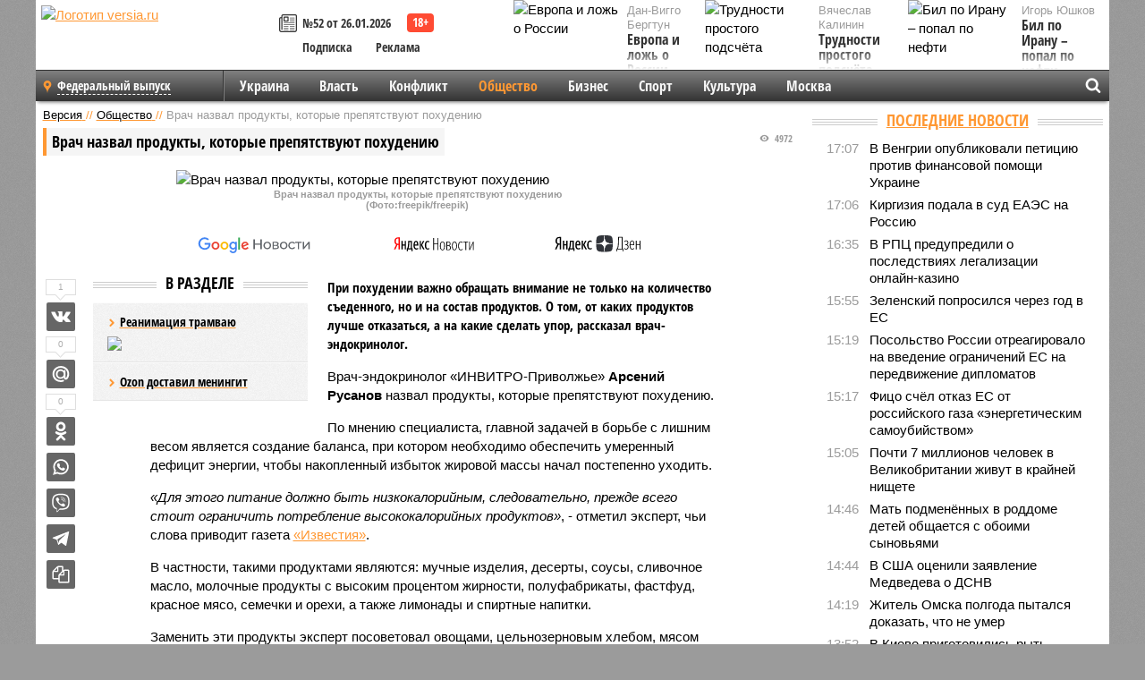

--- FILE ---
content_type: text/html; charset=UTF-8
request_url: https://versia.ru/vrach-nazval-produkty-kotorye-prepyatstvuyut-poxudeniyu
body_size: 15770
content:
<!doctype html>
<!-- POST реально за: 1.267 -->
<html class="no-js" lang="ru">
<head>

    <title>Врач назвал продукты, которые препятствуют похудению</title>

    

    <link rel="amphtml" href="https://versia.ru/amp/vrach-nazval-produkty-kotorye-prepyatstvuyut-poxudeniyu">
    <!-- META -->
    <meta charset="utf-8">
    <meta name="viewport" content="width=device-width, initial-scale=1">
    <meta name="msapplication-TileColor" content="#da532c">
    <meta name="msapplication-TileImage" content="https://versia.ru/i/v358/favicons/mstile-144x144.png">
    <meta name="theme-color" content="#666666">
    <!-- MANIFEST -->
    <link rel="manifest" href="/manifest.json">
    <!-- FONTS -->
    <link rel="preload" as="font" href="/i/v358/fonts/versia.woff" type="font/woff" crossorigin="crossorigin" class="head-custom-block" data-vdomignore="true" tabindex="0" />
    <link rel="preload" as="font" href="/i/v358/fonts/OpenSansCondensed-Light.woff2" type="font/woff2" crossorigin="crossorigin" class="head-custom-block" data-vdomignore="true" tabindex="0" />
    <link rel="preload" as="font" href="/i/v358/fonts/OpenSansCondensed-Bold.woff2" type="font/woff2" crossorigin="crossorigin" class="head-custom-block" data-vdomignore="true" tabindex="0" />
    <link rel="preload" as="font" href="/i/v358/fonts/OpenSansCondensed-LightItalic.woff2" type="font/woff2" crossorigin="crossorigin" class="head-custom-block" data-vdomignore="true" tabindex="0" />
    <!-- APPLE -->
    <meta name="apple-mobile-web-app-capable" content="yes">
    <meta name="apple-mobile-web-app-status-bar-style" content="black-translucent">
    <meta name="yandex-verification" content="fc1e3ca00dd4a5dc" />
    <meta property="fb:pages" content="280487745312215" />
    <!--[if IE]>
    <meta http-equiv="X-UA-Compatible" content="IE=edge,chrome=1">
    <![endif]-->

    <meta name="description" content="При похудении важно обращать внимание не только на количество съеденного, но и на состав продуктов. О том, от каких продуктов лучше отказаться, а на какие сделать упор, рассказал врач-эндокринолог.">
    <meta name="keywords" content="продукты, продуктов, которые, похудению, назвал, эндокринолог, четверть, тарелки, специалист, питания, посоветовал, также, эксперт, питание, Русанов, масло, только, препятствуют, количество, важно">

    <!-- OPENGRAF -->
    <meta property="og:description" content="При похудении важно обращать внимание не только на количество съеденного, но и на состав продуктов. О том, от каких продуктов лучше отказаться, а на какие сделать упор, рассказал врач-эндокринолог.">
    <meta property="og:url" content="https://versia.ru/vrach-nazval-produkty-kotorye-prepyatstvuyut-poxudeniyu">
    <meta property="og:site_name" content="versia.ru">
    <meta property="og:title" content="Врач назвал продукты, которые препятствуют похудению">
    <meta property="og:type" content="article">
    <meta property="og:locale" content="ru_RU">
    <!--
    <meta name="twitter:card" content="summary_large_image">
    <meta name="twitter:site" content="@VersiaRu">
    <meta name="twitter:title" content="Врач назвал продукты, которые препятствуют похудению">
    <meta name="twitter:description" content="При похудении важно обращать внимание не только на количество съеденного, но и на состав продуктов. О том, от каких продуктов лучше отказаться, а на какие сделать упор, рассказал врач-эндокринолог.">
    -->

    <!-- IMAGE -->
    <meta property="og:image" content="https://versia.ru/images/v/r/vrach-nazval-produkty-kotorye-prepyatstvuyut-poxudeniyu-1-1.png" />
    <meta property="og:image:width" content="540">
    <meta property="og:image:height" content="360">
    <meta property="og:image:type" content="image/jpeg">
    <!--
    <meta name="twitter:image" content="https://versia.ru/images/v/r/vrach-nazval-produkty-kotorye-prepyatstvuyut-poxudeniyu-1-1.png">
    -->

    <!-- CSS -->
    <!--[if !IE]><!-->
    <link rel="stylesheet" property="stylesheet" href="//versia.ru/i/v358/css/screen.css?v=1"><!--<![endif]-->
    <!--[if IE]>
    <link rel="stylesheet" property="stylesheet" href="//versia.ru/i/v358/css/ie.css"><![endif]-->
    <link rel="stylesheet" property="stylesheet" href="//versia.ru/i/v358/c/cookie.css">
    <!-- FAVICON(s) -->
    <link rel="apple-touch-icon" sizes="57x57"   href="https://versia.ru/i/v358/favicons/apple-touch-icon-57x57.png">
    <link rel="apple-touch-icon" sizes="114x114" href="https://versia.ru/i/v358/favicons/apple-touch-icon-114x114.png">
    <link rel="apple-touch-icon" sizes="72x72"   href="https://versia.ru/i/v358/favicons/apple-touch-icon-72x72.png">
    <link rel="apple-touch-icon" sizes="144x144" href="https://versia.ru/i/v358/favicons/apple-touch-icon-144x144.png">
    <link rel="apple-touch-icon" sizes="60x60"   href="https://versia.ru/i/v358/favicons/apple-touch-icon-60x60.png">
    <link rel="apple-touch-icon" sizes="120x120" href="https://versia.ru/i/v358/favicons/apple-touch-icon-120x120.png">
    <link rel="apple-touch-icon" sizes="76x76"   href="https://versia.ru/i/v358/favicons/apple-touch-icon-76x76.png">
    <link rel="apple-touch-icon" sizes="152x152" href="https://versia.ru/i/v358/favicons/apple-touch-icon-152x152.png">

    <link rel="icon" type="image/png"            href="https://versia.ru/i/v358/favicons/favicon-196x196.png"  sizes="196x196">
    <link rel="icon" type="image/png"            href="https://versia.ru/i/v358/favicons/favicon-160x160.png"  sizes="160x160">
    <link rel="icon" type="image/png"            href="https://versia.ru/i/v358/favicons/favicon-120x120.png"  sizes="120x120">
    <link rel="icon" type="image/png"            href="https://versia.ru/i/v358/favicons/favicon-96x96.png"    sizes="96x96">
    <link rel="icon" type="image/png"            href="https://versia.ru/i/v358/favicons/favicon-16x16.png"    sizes="16x16">
    <link rel="icon" type="image/png"            href="https://versia.ru/i/v358/favicons/favicon-32x32.png"    sizes="32x32">

    <link rel="icon" type="image/svg+xml"        href="https://versia.ru/i/v358/favicons/favicon.svg">
    <link rel="icon" type="image/x-icon"         href="https://versia.ru/i/v358/favicons/favicon.ico">

    <link rel="canonical" href="https://versia.ru/vrach-nazval-produkty-kotorye-prepyatstvuyut-poxudeniyu" />

    <!-- GLOBAL_JS -->

    <script>
        var ver_sid = 'A680DBFF-2834-4608-B5E4-331B60C63F4B';
        var fc_pageurl = 'https%3A%2F%2Fversia.ru%2Fvrach-nazval-produkty-kotorye-prepyatstvuyut-poxudeniyu';
        var ispre = false;
    </script>

</head>
<!-- POST_NEWS -->
<body class="main-body">



<div id="outer-wrap">
    <div id="inner-wrap">
        <div class="bannerholder versia-b1"></div>
        <header class="main-header">
    <a href="/" class="logo" title="Версия - новости и расследования газеты «Наша версия»"><img width="260" height="75" alt="Логотип versia.ru" src="/images/newspaper.png"></a>
    <div title="Купить газету «Наша версия»" class="desktop-visible ta-c fl-l buy title font2 fw-b">
    <div class="block-xs cf">
        <a href="/shop" title="Купить газету «Наша версия»"><i class="icon-paper"></i></a>
        <a href="/gazeta-nasha-versiya-52-ot-26-yanvarya-2026" title="Купить газету «Наша версия» №52 от 26.01.2026">№52 от 26.01.2026</a>
    </div>
    <div class="cf">
        <a href="/podpiska.html">Подписка</a>
        <a href="/commercial.html">Реклама</a>
    </div>
</div>
    <ul class="columnists">
        <li class="media">
    <div class="img"><img width="117" height="78" src="/webp/117/78/images/e/v/evropa-i-lozh-o-rossii-1-1.jpg" height="78" loading="lazy"
                          alt="Европа и ложь о России"></div>
    <div class="bd">
        <div class="small color2">Дан-Вигго Бергтун</div>
        <a href="/evropa-i-lozh-o-rossii" class="td-n zag5 color-secondary-2-4 d-ib" title="Европа и ложь о России">Европа и ложь о России</a>
    </div>
</li><li class="media">
    <div class="img"><img width="117" height="78" src="/webp/117/78/images/b/i/bil-po-iranu-popal-po-nefti-1-1.jpg" height="78" loading="lazy"
                          alt="Бил по Ирану – попал по нефти"></div>
    <div class="bd">
        <div class="small color2">Игорь Юшков</div>
        <a href="/bil-po-iranu-popal-po-nefti" class="td-n zag5 color-secondary-2-4 d-ib" title="Бил по Ирану – попал по нефти">Бил по Ирану – попал по нефти</a>
    </div>
</li><li class="media">
    <div class="img"><img width="117" height="78" src="/webp/117/78/images/t/r/trudnosti-prostogo-podschyota-1-1.jpg" height="78" loading="lazy"
                          alt="Трудности простого подсчёта"></div>
    <div class="bd">
        <div class="small color2">Вячеслав Калинин</div>
        <a href="/trudnosti-prostogo-podschyota" class="td-n zag5 color-secondary-2-4 d-ib" title="Трудности простого подсчёта">Трудности простого подсчёта</a>
    </div>
</li>
    </ul>

</header>
        <nav class="main-nav">

    <div class="main-nav__region js-toggle-btn" data-toggle="#toggle-region">
        <span>Федеральный выпуск</span>
    </div>

    <div class="nav-btn__container">
        <span class="nav-btn js-toggle-btn" data-toggle="#toggle-search" id="search-toggle-btn"> <i
                class="icon-magnify"></i></span>
        <span class="nav-btn js-toggle-btn" data-toggle="#toggle-nav"> <i class="icon-menu"></i></span>
    </div>

    <div class="toggle-container" id="toggle-region">
        <ul class="region-select fl-l">
    <li>
        <a href="//versia.ru"><span>Федеральный выпуск</span></a>
        <ul>
            <li>
    <a href="//neva.versia.ru">Версия на Неве</a>
</li><li>
    <a href="//saratov.versia.ru">Версия в Саратове</a>
</li><li>
    <a href="//ch.versia.ru">Версия в Чувашии</a>
</li><li>
    <a href="//rb.versia.ru">Версия в Башкирии</a>
</li><li>
    <a href="//kavkaz.versia.ru">Версия на Кавказе</a>
</li><li>
    <a href="//tat.versia.ru">Версия в Татарстане</a>
</li><li>
    <a href="//nn.versia.ru">Версия в Кирове</a>
</li><li>
    <a href="//voronezh.versia.ru">Версия в Воронеже</a>
</li><li>
    <a href="//tambov.versia.ru">Версия в Тамбове</a>
</li>
        </ul>
    </li>
</ul>
    </div>
    <div class="toggle-container" id="toggle-nav">
        <div id="nav" class="nav" role="navigation">
            <ul>
                <li><a href="/ukraina">Украина</a></li><li><a href="/vlast">Власть</a></li><li><a href="/konflikt">Конфликт</a></li><li class="is-active"><a href="/obshestvo">Общество</a></li><li><a href="/bisnes">Бизнес</a></li><li><a href="/sport">Спорт</a></li><li><a href="/kultura">Культура</a></li><li><a href="/moskva">Москва</a></li>
                <li class="desktop-hidden"><a href="/news">Новости</a></li>
                <li class="desktop-hidden"><a href="//versia.ru/dosie">Досье</a></li>
                <li class="desktop-hidden"><a href="/oprosy">Опросы</a></li>
                <li class="desktop-hidden"><a href="/kolumnisty">Колумнисты</a></li>
                <li class="desktop-hidden"><a href="/strip">Стриптиз по праздникам</a></li>
                <li class="desktop-hidden"><a href="/stories">Сюжеты</a></li>
            </ul>
        </div>
    </div>
    <div class="toggle-container" id="toggle-search">
        <div class="search">
            <div class="search__form versia-search">
                <div class="gcse-searchbox-only" data-resultsUrl="//versia.ru/search/" data-newWindow="false"
                     data-queryParameterName="q">
                </div>
            </div>
            <div class="search__toggle"></div>
        </div>
    </div>
</nav>
        <div id="main" role="main">
            <div class="cf">
                <div class="content">
                    <div class="scroll-action"></div>
                    <div class="single-post" id="post_173943">
                        <!-- NEWS -->
                        <div class="font1 small color-primary block-s" itemscope itemtype="http://schema.org/BreadcrumbList">
    <span itemprop="itemListElement" itemscope itemtype="http://schema.org/ListItem">
        <a itemprop="item" href="/" class="title" title="Версия - новости и расследования газеты «Наша версия»">
            <span itemprop="name">Версия</span>
            <meta itemprop="position" content="1"/>
        </a>
    </span>
    //
    <span itemprop="itemListElement" itemscope itemtype="http://schema.org/ListItem">
        <a itemprop="item" href="/obshestvo" class="title" title="Общество - социально значимые новости, статьи, расследования и события газеты «Наша версия»">
            <span itemprop="name">Общество</span>
            <meta itemprop="position" content="2"/>
        </a>
    </span>
    //
    <span class="color2">Врач назвал продукты, которые препятствуют похудению</span>
</div>
                        <article class="article block-xl" itemscope itemtype="http://schema.org/Article">
                            <!-- META ТИП -->
                            <meta property="article:tag" content="Новость">
                            <!-- META СЮЖЕТ -->
                            
                            <!-- META ДОСЬЕ -->
                            
                            <div class="update-history-top" post_id="173943" url="/vrach-nazval-produkty-kotorye-prepyatstvuyut-poxudeniyu"
                                 title="Врач назвал продукты, которые препятствуют похудению"></div>
                            <div class="article-headings">
                                <div class="zag4 block-l">
    <div class="file d-ib" itemprop="headline">
        <h1 itemprop="name">Врач назвал продукты, которые препятствуют похудению</h1>
    </div>
</div>

<div class="post-views">
    <span class="info zag5"><i class="icon-views"></i> 4972</span>
</div>
                            </div>
                            <figure class="cf article-gallery-wrapper block-xl pos-r" itemprop="image" itemscope
        itemtype="https://schema.org/ImageObject">
    <img itemprop="url" width="540" height="360" src="/webp/540/360/images/v/r/vrach-nazval-produkty-kotorye-prepyatstvuyut-poxudeniyu-1-1.png" alt="Врач назвал продукты, которые препятствуют похудению" title="Врач назвал продукты, которые препятствуют похудению" class="d-b m0-a">
<meta itemprop="width" content="540">
<meta itemprop="height" content="360">
<figcaption class="info padding fw-b ta-c">Врач назвал продукты, которые препятствуют похудению<br />(Фото:freepik/freepik)</figcaption>
</figure>

                            <div class="article__subscribe subscribe">
                                <a class="subscribe__link"
                                   href="/click/?//news.google.com/publications/CAAqBwgKMJbF-gowsa3oAg?hl=ru&gl=RU&ceid=RU%3Aru">
                                    <img width="162" height="26" src="/i/img/subscribe/google-news.svg"
                                         alt="Версия в Google Новостях">
                                </a>

                                <a class="subscribe__link" href="/click/?//yandex.ru/news/?favid=11490">
                                    <img width="116" height="26" src="/i/img/subscribe/ya-news.svg"
                                         alt="Версия в Яндекс Новостях">
                                </a>

                                <a class="subscribe__link" href="/click/?//zen.yandex.ru/versia.ru">
                                    <img width="125" height="26" src="/i/img/subscribe/ya-dzen.svg"
                                         alt="Версия в Яндекс Дзен">
                                </a>
                            </div>

                            <div class="article-text copyclip">
                                <div class="article-aside-left desktop-visible">
                                    <div class="box-title">
                                        <span>В разделе</span>
                                    </div>

                                    <div class="rich-links-list">
                                        <a href="/kak-v-sankt-peterburge-snachala-raspilili-tramvajnye-relsy-a-teper-ishhut-dengi-na-novye" title="Как в Санкт-Петербурге сначала распилили трамвайные рельсы, а теперь ищут деньги на новые">
    <span>Реанимация трамваю</span>
    <img width="208" height="138" src="/webp/208/138/images/i/l/ili-chem-motivirovany-dejstviya-rossijskogo-chinovnika-1-2.jpg" loading="lazy" lt="Как в Санкт-Петербурге сначала распилили трамвайные рельсы, а теперь ищут деньги на новые">
</a><a href="/ozon-dostavil-meningit" title="Ozon доставил менингит">Ozon доставил менингит</a>
                                        <!-- Yandex.RTB R-A-144493-26 -->
<div id="yandex_rtb_R-A-144493-26"></div>
<script>
    (function(w, d, n, s, t) {
        w[n] = w[n] || [];
        w[n].push(function() {
            Ya.Context.AdvManager.render({
                blockId: "R-A-144493-26",
                renderTo: "yandex_rtb_R-A-144493-26",
                async: true
            });
        });
        t = d.getElementsByTagName("script")[0];
        s = d.createElement("script");
        s.type = "text/javascript";
        s.src = "//an.yandex.ru/system/context.js";
        s.async = true;
        t.parentNode.insertBefore(s, t);
    })(this, this.document, "yandexContextAsyncCallbacks");
</script>
                                    </div>
                                </div>
                                <p class="lead">При похудении важно обращать внимание не только на количество съеденного, но и на состав продуктов. О том, от каких продуктов лучше отказаться, а на какие сделать упор, рассказал врач-эндокринолог.</p>
                                <p>Врач-эндокринолог «ИНВИТРО-Приволжье» <b>Арсений Русанов</b> назвал продукты, которые препятствуют похудению. </p><p>По мнению специалиста, главной задачей в борьбе с лишним весом является создание баланса, при котором необходимо обеспечить умеренный дефицит энергии, чтобы накопленный избыток жировой массы начал постепенно уходить. </p><p><i>«Для этого питание должно быть низкокалорийным, следовательно, прежде всего стоит ограничить потребление высококалорийных продуктов»</i>, - отметил эксперт, чьи слова приводит газета <a href="/click/?https://iz.ru/">«Известия»</a>.</p><p>В частности, такими продуктами являются: мучные изделия, десерты, соусы, сливочное масло, молочные продукты с высоким процентом жирности, полуфабрикаты, фастфуд, красное мясо, семечки и орехи, а также лимонады и спиртные напитки.</p><p>Заменить эти продукты эксперт посоветовал овощами, цельнозерновым хлебом, мясом птицы, рыбой, бобовыми и грибами, а для заправки салатов врач советует использовать нерафинированное растительное масло.</p><p>Кроме того, Русанов напомнил, что крайне важно учитывать количество потребляемых продуктов, а также соблюдать режим питания и пить больше воды. </p><p>Чтобы было легче сбалансировать питание специалист посоветовал пользоваться принципом «тарелки правильного питания», согласно которому половину объёма тарелки должны занимать овощи, четверть - белки и ещё четверть - гарнир.</p><div class="article__banner">
    <div class="versia-x0"></div>
</div><p>Также он рекомендовал как можно меньше потреблять искусственные трансжиры, которые содержаться в маргарине, рафинированном масле, фастфуде и прочем. Такие продукты не только могут препятствовать похудению, но и вредны для здоровья, подытожил специалист.</p>
                                
                                
                                <div class="share_173943 share share--hidden">
    	<span id="speechControlBlock" class="post-audio speechControlBlock" style="display: none">
            <a id="speakOrPauseLink" class="icon-sound-click speakOrPauseLink" href="" title="Прослушать текст новости"><i class="icon-sound"></i></a>
            <a id="speechRateDownLink" class="speechRateDownLink" style="text-decoration: none" href="" title="Медленнее"><i class="icon-slower"></i></a>
            <a id="speechRateUpLink" class="speechRateUpLink" style="text-decoration: none" href="" title="Быстрее"><i class="icon-faster"></i></a>
    	</span>

    <!--
    <div class="share__item">
        <span>0</span>
        <a href="/click/?//twitter.com/share?url=https%3A%2F%2Fversia.ru%2Fvrach-nazval-produkty-kotorye-prepyatstvuyut-poxudeniyu&text=%D0%92%D1%80%D0%B0%D1%87+%D0%BD%D0%B0%D0%B7%D0%B2%D0%B0%D0%BB+%D0%BF%D1%80%D0%BE%D0%B4%D1%83%D0%BA%D1%82%D1%8B%2C+%D0%BA%D0%BE%D1%82%D0%BE%D1%80%D1%8B%D0%B5+%D0%BF%D1%80%D0%B5%D0%BF%D1%8F%D1%82%D1%81%D1%82%D0%B2%D1%83%D1%8E%D1%82+%D0%BF%D0%BE%D1%85%D1%83%D0%B4%D0%B5%D0%BD%D0%B8%D1%8E" class="twt">Поделиться в Twitter</a>
    </div>
    -->

    <div class="share__item">
        <span>1</span>
        <a href="/click/?//vkontakte.ru/share.php?url=https%3A%2F%2Fversia.ru%2Fvrach-nazval-produkty-kotorye-prepyatstvuyut-poxudeniyu" class="vkt">Поделиться ВКонтакте</a>
    </div>

    <div class="share__item">
        <span>0</span>
        <a href="/click/?//connect.mail.ru/share?url=https%3A%2F%2Fversia.ru%2Fvrach-nazval-produkty-kotorye-prepyatstvuyut-poxudeniyu&title=%D0%92%D1%80%D0%B0%D1%87+%D0%BD%D0%B0%D0%B7%D0%B2%D0%B0%D0%BB+%D0%BF%D1%80%D0%BE%D0%B4%D1%83%D0%BA%D1%82%D1%8B%2C+%D0%BA%D0%BE%D1%82%D0%BE%D1%80%D1%8B%D0%B5+%D0%BF%D1%80%D0%B5%D0%BF%D1%8F%D1%82%D1%81%D1%82%D0%B2%D1%83%D1%8E%D1%82+%D0%BF%D0%BE%D1%85%D1%83%D0%B4%D0%B5%D0%BD%D0%B8%D1%8E" class="mlr">Поделиться Моем Мире</a>
    </div>

    <div class="share__item">
        <span>0</span>
        <a href="/click/?//www.odnoklassniki.ru/dk?st.cmd=addShare&st.s=1&st._surl=https%3A%2F%2Fversia.ru%2Fvrach-nazval-produkty-kotorye-prepyatstvuyut-poxudeniyu&amp;st.comments=%D0%92%D1%80%D0%B0%D1%87+%D0%BD%D0%B0%D0%B7%D0%B2%D0%B0%D0%BB+%D0%BF%D1%80%D0%BE%D0%B4%D1%83%D0%BA%D1%82%D1%8B%2C+%D0%BA%D0%BE%D1%82%D0%BE%D1%80%D1%8B%D0%B5+%D0%BF%D1%80%D0%B5%D0%BF%D1%8F%D1%82%D1%81%D1%82%D0%B2%D1%83%D1%8E%D1%82+%D0%BF%D0%BE%D1%85%D1%83%D0%B4%D0%B5%D0%BD%D0%B8%D1%8E" class="okl">Поделиться на Одноклассниках</a>
    </div>

    <div class="share__item">
        <a href="/click/?https://api.whatsapp.com/send?text=https%3A%2F%2Fversia.ru%2Fvrach-nazval-produkty-kotorye-prepyatstvuyut-poxudeniyu" class="wsp" title="Поделиться в WhatsApp" alt="Поделиться в WhatsApp">Поделиться в WhatsApp</a>
    </div>

    <div class="share__item">
        <a href="/click/?https://api.viber.com/send?text=https%3A%2F%2Fversia.ru%2Fvrach-nazval-produkty-kotorye-prepyatstvuyut-poxudeniyu" class="vbr" title="Поделиться в Viber" alt="Поделиться в Viber">Поделиться в Viber</a>
    </div>

    <div class="share__item">
        <a href="/click/?https://t.me/share/url?url=https%3A%2F%2Fversia.ru%2Fvrach-nazval-produkty-kotorye-prepyatstvuyut-poxudeniyu" class="tlg" title="Поделиться в Telegram" alt="Поделиться в Telegram">Поделиться в Telegram</a>
    </div>

    <div class="share__item" id="copy_173943" data-clipboard-target="#post_173943" >
        <a href="" onClick="return false;" class="txt">Копировать текст статьи</a>
    </div>
</div>
                            </div>
                            <div class="info fw-b block-l cf ta-r">
                                <div class="block-xs" itemprop="author" itemscope itemtype="http://schema.org/Person">
                                    <span itemprop="name">Дарья Авакимянц</span>
                                    
                                </div>
                                <span itemprop="publisher" itemscope itemtype="https://schema.org/Organization">
                                <span itemprop="logo" itemscope itemtype="https://schema.org/ImageObject">
                                    <img itemprop="url image" alt="Логотип versia.ru"
                                         src="https://versia.ru/newspaper_amp.jpg" loading="lazy"
                                         style="display:none;"/>
                                    <meta itemprop="width" content="260">
                                    <meta itemprop="height" content="75">
                                </span>
                                <meta itemprop="name" content="Газета &laquo;Наша версия&raquo;">
                                <meta itemprop="telephone" content="+7 495 276-03-48">
                                <meta itemprop="address" content="123100, Россия, Москва, улица 1905 года, 7с1">
                            </span>
                                <link itemprop="mainEntityOfPage" href="https://versia.ru/vrach-nazval-produkty-kotorye-prepyatstvuyut-poxudeniyu"/>
                                
                                <div class="fs-i info ta-r">
    <div>Опубликовано: <span itemprop="datePublished" content="2023-03-10T11:59:00+03:00">10.03.2023 11:59</span></div>
    <div>Отредактировано: <span itemprop="dateModified" content="2023-03-10T11:59:00+03:00">10.03.2023 11:59</span></div>
</div>
                            </div>
                            <div class="update-history-bot" post_id="173943" url="/vrach-nazval-produkty-kotorye-prepyatstvuyut-poxudeniyu"
                                 title="Врач назвал продукты, которые препятствуют похудению"></div>
                            <div class="cf padding links-list block-xl">
                                
                                <div class="article-nav-right">
    <div class="media">
        <a href="/chislennost-dejstvuyushhix-voennosluzhashhix-vs-germanii-zametno-uvelichilas-vpervye-za-12-let" class="img desktop-visible" title="Численность действующих военнослужащих ВС Германии заметно увеличилась впервые за 12 лет">
    <img width="90" height="60" src="/webp/90/60/images/c/h/chislennost-dejstvuyushhix-voennosluzhashhix-vs-germanii-zametno-uvelichilas-vpervye-za-12-let-1-1.jpg" loading="lazy" alt="Численность действующих военнослужащих ВС Германии заметно увеличилась впервые за 12 лет" width="90">
</a>
        <div class="bd">
            <div class="zag5 icon-chevron block-s">
                <a href="/chislennost-dejstvuyushhix-voennosluzhashhix-vs-germanii-zametno-uvelichilas-vpervye-za-12-let" class="title" title="Численность действующих военнослужащих ВС Германии заметно увеличилась впервые за 12 лет">
                    <span>Численность действующих военнослужащих ВС Германии заметно увеличилась впервые за 12 лет</span>
                </a>
            </div>
        </div>
    </div>
</div>
                            </div>
                        </article>
                        <div class="block-xl printhidden">
                            <div class="box-title commtogle" id="commtogle_173943" post_id="173943" style="cursor:pointer">
    <span>Комментарии <i class="info"><span id="comms" class="icon-comment">0</span></i></span>
</div>
<div class="media comment-form padding block-xl" id="commblock_173943" style="display:none">
    <div class="bd">
        <div class="input-wrapper">
            <textarea name="commtxt" id="commtxt_173943" rows="5"
                      placeholder="Нецензурные и противоречащие законодательству РФ комментарии удаляются"
                      class="block-m"></textarea>

            <div class="ta-r block-m">
                <a href="#" id="commclick_173943" class="button zag6 tt-u comm-send"
                   post_id="173943">Отправить</a>
            </div>
        </div>
    </div>
</div>
<ul id="ul_0" class="comments ulblock_173943" style="display:none">
    
</ul>
                        </div>
                        <div class="bannerholder versia-b2"></div>
                        <div class="block-xl printhidden mobile-hidden">
                            <div class="box-title">
                                <span>Еще на сайте</span>
                            </div>
                            <div class="row-columns">
                                <!-- NO MORE --><div class="column">
    <div class="column-featured">
        <a href="//versia.ru/nazvany-produkty-dlya-borby-s-osennej-sonlivostyu" class="d-b" title="Названы продукты для борьбы с осенней сонливостью">
            <img width="267" height="178" src="/webp/267/178/images/n/a/nazvany-produkty-dlya-borby-s-osennej-sonlivostyu-1-1.jpg" loading="lazy" class="d-b" alt="Названы продукты для борьбы с осенней сонливостью">
        </a>
        <a href="//versia.ru/nazvany-produkty-dlya-borby-s-osennej-sonlivostyu" class="featured-post-info">
                        <span class="featured-post-text">
                          <span class="featured-post-title">Названы продукты для борьбы с осенней сонливостью</span>
                          <span class="featured-post-lead">Врач-эндокринолог, кандидат медицинских наук Зухра Павлова назвала продукты, употребление которых может способствовать скорейшему избавлению от осенней хандры и сонливости.</span>
                       </span>
        </a>
        <div class="count">
            <span class="icon-views d-b">2640</span>
            <span class="icon-comment d-b">0</span>
        </div>
    </div>
</div><div class="column">
    <div class="column-featured">
        <a href="//versia.ru/vrachi-nazvali-priznaki-nexvatki-belka-v-organizme" class="d-b" title="Врачи назвали признаки нехватки белка в организме">
            <img width="267" height="178" src="/webp/267/178/images/v/r/vrachi-nazvali-priznaki-nexvatki-belka-v-organizme-1-1.jpg" loading="lazy" class="d-b" alt="Врачи назвали признаки нехватки белка в организме">
        </a>
        <a href="//versia.ru/vrachi-nazvali-priznaki-nexvatki-belka-v-organizme" class="featured-post-info">
                        <span class="featured-post-text">
                          <span class="featured-post-title">Врачи назвали признаки нехватки белка в организме</span>
                          <span class="featured-post-lead">Врач клинической диагностики Ольга Малиновская назвала несколько признаков дефицита белка в организме человека и озвучила возможные последствия такого состояния.</span>
                       </span>
        </a>
        <div class="count">
            <span class="icon-views d-b">2544</span>
            <span class="icon-comment d-b">0</span>
        </div>
    </div>
</div><div class="column">
    <div class="column-featured">
        <a href="//versia.ru/rossijskij-vrach-nazval-tri-produkta-zashhishhayushhix-ot-vypadeniya-volos" class="d-b" title="Российский врач назвал три продукта, защищающих от выпадения волос">
            <img width="267" height="178" src="/webp/267/178/images/r/o/rossijskij-vrach-nazval-tri-produkta-protiv-vypadeniya-volos-1-1.jpg" loading="lazy" class="d-b" alt="Российский врач назвал три продукта, защищающих от выпадения волос">
        </a>
        <a href="//versia.ru/rossijskij-vrach-nazval-tri-produkta-zashhishhayushhix-ot-vypadeniya-volos" class="featured-post-info">
                        <span class="featured-post-text">
                          <span class="featured-post-title">Российский врач назвал три продукта, защищающих от выпадения волос</span>
                          <span class="featured-post-lead">По словам врача-невролога, мануального терапевта Дмитрия Шубина, чтобы спасти волосы от выпадения, следует употреблять такие продукты, как устрицы, гусиная печень и подсолнечное масло.</span>
                       </span>
        </a>
        <div class="count">
            <span class="icon-views d-b">1955</span>
            <span class="icon-comment d-b">0</span>
        </div>
    </div>
</div>
                            </div>
                        </div>
                    </div>
                </div>
                <div class="sidebar">
                    <div class="bannerholder versia-b4"></div>
                    
                    
                    <div class="block-m">
    <div class="box-title">
        <span><a href="/news">Последние новости</a></span>
    </div>
    <div class="scrollable-area">
        <ul class="news-list block-m" id="fc_news_lis">
            <li class="cf block-s ">
    <div class="news-list-time">17:07</div>
    <div class="news-list-title">
        <a href="/v-vengrii-opublikovali-peticiyu-protiv-finansovoj-pomoshhi-ukraine" class="title" title="В Венгрии опубликовали петицию против финансовой помощи Украине">
            <span>В Венгрии опубликовали петицию против финансовой помощи Украине</span>
        </a>
    </div>
</li><li class="cf block-s ">
    <div class="news-list-time">17:06</div>
    <div class="news-list-title">
        <a href="/kirgiziya-podala-v-sud-eayes-na-rossiyu" class="title" title="Киргизия подала в суд ЕАЭС на Россию">
            <span>Киргизия подала в суд ЕАЭС на Россию</span>
        </a>
    </div>
</li><li class="cf block-s ">
    <div class="news-list-time">16:35</div>
    <div class="news-list-title">
        <a href="/v-rpc-predupredili-o-posledstviyax-legalizacii-onlajn-kazino" class="title" title="В РПЦ предупредили о последствиях легализации онлайн-казино">
            <span>В РПЦ предупредили о последствиях легализации онлайн-казино</span>
        </a>
    </div>
</li><li class="cf block-s ">
    <div class="news-list-time">15:55</div>
    <div class="news-list-title">
        <a href="/zelenskij-poprosilsya-cherez-god-v-es" class="title" title="Зеленский попросился через год в ЕС">
            <span>Зеленский попросился через год в ЕС</span>
        </a>
    </div>
</li><li class="cf block-s ">
    <div class="news-list-time">15:19</div>
    <div class="news-list-title">
        <a href="/posolstvo-rossii-otreagirovalo-na-vvedenie-ogranichenij-es-na-peredvizhenie-diplomatov" class="title" title="Посольство России отреагировало на введение ограничений ЕС на передвижение дипломатов">
            <span>Посольство России отреагировало на введение ограничений ЕС на передвижение дипломатов</span>
        </a>
    </div>
</li><li class="cf block-s mobile-hidden">
    <div class="news-list-time">15:17</div>
    <div class="news-list-title">
        <a href="/fico-schyol-otkaz-es-ot-rossijskogo-gaza-yenergeticheskim-samoubijstvom" class="title" title="Фицо счёл отказ ЕС от российского газа «энергетическим самоубийством»">
            <span>Фицо счёл отказ ЕС от российского газа «энергетическим самоубийством»</span>
        </a>
    </div>
</li><li class="cf block-s mobile-hidden">
    <div class="news-list-time">15:05</div>
    <div class="news-list-title">
        <a href="/pochti-7-millionov-chelovek-v-velikobritanii-zhivut-v-krajnej-nishhete" class="title" title="Почти 7 миллионов человек в Великобритании живут в крайней нищете">
            <span>Почти 7 миллионов человек в Великобритании живут в крайней нищете</span>
        </a>
    </div>
</li><li class="cf block-s mobile-hidden">
    <div class="news-list-time">14:46</div>
    <div class="news-list-title">
        <a href="/mat-podmenyonnyx-v-roddome-detej-obshhaetsya-s-oboimi-synovyami" class="title" title="Мать подменённых в роддоме детей общается с обоими сыновьями">
            <span>Мать подменённых в роддоме детей общается с обоими сыновьями</span>
        </a>
    </div>
</li><li class="cf block-s mobile-hidden">
    <div class="news-list-time">14:44</div>
    <div class="news-list-title">
        <a href="/v-ssha-ocenili-zayavlenie-medvedeva-o-dsnv" class="title" title="В США оценили заявление Медведева о ДСНВ">
            <span>В США оценили заявление Медведева о ДСНВ</span>
        </a>
    </div>
</li><li class="cf block-s mobile-hidden">
    <div class="news-list-time">14:19</div>
    <div class="news-list-title">
        <a href="/zhitel-omska-polgoda-pytalsya-dokazat-chto-ne-umer" class="title" title="Житель Омска полгода пытался доказать, что не умер">
            <span>Житель Омска полгода пытался доказать, что не умер</span>
        </a>
    </div>
</li><li class="cf block-s mobile-hidden">
    <div class="news-list-time">13:52</div>
    <div class="news-list-title">
        <a href="/v-kieve-prigotovilis-ryt-ulichnye-tualety-v-sluchae-zamerzaniya-trub-v-mnogoyetazhkax" class="title" title="В Киеве приготовились рыть уличные туалеты в случае замерзания труб в многоэтажках">
            <span>В Киеве приготовились рыть уличные туалеты в случае замерзания труб в многоэтажках</span>
        </a>
    </div>
</li><li class="cf block-s mobile-hidden">
    <div class="news-list-time">13:43</div>
    <div class="news-list-title">
        <a href="/na-wildberries-poyavilis-promokody-na-skidku" class="title" title="На Wildberries появились промокоды на скидку">
            <span>На Wildberries появились промокоды на скидку</span>
        </a>
    </div>
</li><li class="cf block-s mobile-hidden">
    <div class="news-list-time">13:38</div>
    <div class="news-list-title">
        <a href="/chislo-rossiyan-s-ipotekoj-vpervye-dostiglo-11-millionov-chelovek" class="title" title="Число россиян с ипотекой впервые достигло 11 миллионов человек">
            <span>Число россиян с ипотекой впервые достигло 11 миллионов человек</span>
        </a>
    </div>
</li><li class="cf block-s mobile-hidden">
    <div class="news-list-time">13:21</div>
    <div class="news-list-title">
        <a href="/rossijskim-turistam-rasskazali-o-riske-zarazitsya-virusom-nipax" class="title" title="Российским туристам рассказали о риске заразиться вирусом Нипах">
            <span>Российским туристам рассказали о риске заразиться вирусом Нипах</span>
        </a>
    </div>
</li><li class="cf block-s mobile-hidden">
    <div class="news-list-time">13:03</div>
    <div class="news-list-title">
        <a href="/smi-na-ukraine-rastyot-populyarnost-novogo-sposoba-ukloneniya-ot-sluzhby" class="title" title="СМИ: на Украине растёт популярность нового способа уклонения от службы">
            <span>СМИ: на Украине растёт популярность нового способа уклонения от службы</span>
        </a>
    </div>
</li>
        </ul>
    </div>
    <div class="block-xl ta-c tt-u fw-b zag6">
        <a href="/news" class="button">Еще новости</a>
    </div>
</div>
                    <div class="bannerholder versia-b5"></div>
                    <div class="block-m">
    <div class="box-title">
        <span>Еще из раздела &laquo;Общество&raquo;</span>
    </div>
    <div class="tabs"></div>
    <ul class="links-list padding paper tab-content visible">
        <li>
    <div class="img">
        <a href="/bloger-ilya-varlamov-nazval-shutkoj-poluchenie-grazhdanstva-turkmenistana" title="Блогер Илья Варламов назвал шуткой получение гражданства Туркменистана">
            <img width="90" height="60" src="/webp/90/60/images/b/l/bloger-ilya-varlamov-nazval-shutkoj-poluchenie-grazhdanstva-turkmenistana-1-1.jpg" loading="lazy" alt="Блогер Илья Варламов назвал шуткой получение гражданства Туркменистана" width="90">
        </a>
    </div>
    <div class="bd zag5 block-xs">
        <a href="/bloger-ilya-varlamov-nazval-shutkoj-poluchenie-grazhdanstva-turkmenistana" class="title" title="Блогер Илья Варламов назвал шуткой получение гражданства Туркменистана"><span>Блогер Илья Варламов назвал шуткой получение гражданства Туркменистана</span></a>
    </div>
</li><li>
    <div class="img">
        <a href="/chto-takoe-nft-dizajn-i-k-komu-obratitsya-za-razrabotkoj-nft-kollekcii" title="Что такое NFT-дизайн, и к кому обратиться за разработкой NFT-коллекции">
            <img width="90" height="60" src="/webp/90/60/images/c/h/chto-takoe-nft-dizajn-i-k-komu-obratitsya-za-razrabotkoj-nft-kollekcii-1-1.jpg" loading="lazy" alt="Что такое NFT-дизайн, и к кому обратиться за разработкой NFT-коллекции" width="90">
        </a>
    </div>
    <div class="bd zag5 block-xs">
        <a href="/chto-takoe-nft-dizajn-i-k-komu-obratitsya-za-razrabotkoj-nft-kollekcii" class="title" title="Что такое NFT-дизайн, и к кому обратиться за разработкой NFT-коллекции"><span>Что такое NFT-дизайн, и к кому обратиться за разработкой NFT-коллекции</span></a>
    </div>
</li><li>
    <div class="img">
        <a href="/ryeper-ptaxa-insceniroval-obstrel-v-dnr-i-svoe-ischeznovenie-radi-shutki" title="Рэпер Птаха инсценировал обстрел в ДНР и свое исчезновение ради шутки">
            <img width="90" height="60" src="/webp/90/60/images/r/y/ryeper-ptaxa-insceniroval-obstrel-v-dnr-i-svoe-ischeznovenie-radi-shutki-1-1.jpg" loading="lazy" alt="Рэпер Птаха инсценировал обстрел в ДНР и свое исчезновение ради шутки" width="90">
        </a>
    </div>
    <div class="bd zag5 block-xs">
        <a href="/ryeper-ptaxa-insceniroval-obstrel-v-dnr-i-svoe-ischeznovenie-radi-shutki" class="title" title="Рэпер Птаха инсценировал обстрел в ДНР и свое исчезновение ради шутки"><span>Рэпер Птаха инсценировал обстрел в ДНР и свое исчезновение ради шутки</span></a>
    </div>
</li><li>
    <div class="img">
        <a href="/v-svoj-den-rozhdeniya-avtoradio-podarit-kvartiru-v-sochi" title="В свой день рождения «Авторадио» подарит квартиру в Сочи">
            <img width="90" height="60" src="/webp/90/60/images/v/-/v-svoj-den-rozhdeniya-avtoradio-podarit-kvartiru-na-more-v-gorode-sochi-1-1.jpg" loading="lazy" alt="В свой день рождения «Авторадио» подарит квартиру в Сочи" width="90">
        </a>
    </div>
    <div class="bd zag5 block-xs">
        <a href="/v-svoj-den-rozhdeniya-avtoradio-podarit-kvartiru-v-sochi" class="title" title="В свой день рождения «Авторадио» подарит квартиру в Сочи"><span>В свой день рождения «Авторадио» подарит квартиру в Сочи</span></a>
    </div>
</li><li>
    <div class="img">
        <a href="/rossiyanam-posovetovali-vozderzhatsya-ot-poezdok-v-gruziyu" title="Россиянам посоветовали воздержаться от поездок в Грузию">
            <img width="90" height="60" src="/webp/90/60/images/r/o/rossiyanam-posovetovali-vozderzhatsya-ot-poezdok-v-gruziyu-1-1.jpg" loading="lazy" alt="Россиянам посоветовали воздержаться от поездок в Грузию" width="90">
        </a>
    </div>
    <div class="bd zag5 block-xs">
        <a href="/rossiyanam-posovetovali-vozderzhatsya-ot-poezdok-v-gruziyu" class="title" title="Россиянам посоветовали воздержаться от поездок в Грузию"><span>Россиянам посоветовали воздержаться от поездок в Грузию</span></a>
    </div>
</li>
    </ul>
</div>
                    <div class="block-m">
    <div class="box-title">
        <span>Случайные статьи</span>
    </div>
    <ul class="column-list">
        <li>
    <div class="media">
        <a href="/tryaxnyot-li-glavu-gossoveta-kryma-vladimira-konstantinova-esli-postroennye-ego-firmoj-doma-ne-vyderzhat-zemletryaseniya" class="img" title="«Тряхнёт» ли главу Госсовета Крыма Владимира Константинова, если построенные его фирмой дома не выдержат землетрясения?">
            <img width="90" height="60" src="/webp/90/60/images/t/r/tryaxnyot-li-glavu-gossoveta-kryma-vladimira-konstantinova-esli-postroennye-ego-firmoj-doma-ne-vyderzhat-zemletryaseniya-1-2.jpg" width="96" loading="lazy" alt="«Тряхнёт» ли главу Госсовета Крыма Владимира Константинова, если построенные его фирмой дома не выдержат землетрясения?">
        </a>
        <div class="bd">
            <div class="zag6 font2 icon-listitem block-s">
                <a href="/tryaxnyot-li-glavu-gossoveta-kryma-vladimira-konstantinova-esli-postroennye-ego-firmoj-doma-ne-vyderzhat-zemletryaseniya" class="title" title="«Тряхнёт» ли главу Госсовета Крыма Владимира Константинова, если построенные его фирмой дома не выдержат землетрясения?">
                    <span>«Консоль» с турецким акцентом</span>
                </a>
            </div>
            <p class="small">«Тряхнёт» ли главу Госсовета Крыма Владимира Константинова, если построенные его фирмой дома не выдержат землетрясения?</p>
        </div>
    </div>
</li><li>
    <div class="media">
        <a href="/chto-kroetsya-za-zhelaniem-vladimira-lisina-prodat-nlmk-kaluga" class="img" title="Что кроется за желанием Владимира Лисина продать «НЛМК-Калуга»?">
            <img width="90" height="60" src="/webp/90/60/images/c/h/chto-kroetsya-za-zhelaniem-vladimira-lisina-prodat-nlmk-kaluga-1-1.jpg" width="96" loading="lazy" alt="Что кроется за желанием Владимира Лисина продать «НЛМК-Калуга»?">
        </a>
        <div class="bd">
            <div class="zag6 font2 icon-listitem block-s">
                <a href="/chto-kroetsya-za-zhelaniem-vladimira-lisina-prodat-nlmk-kaluga" class="title" title="Что кроется за желанием Владимира Лисина продать «НЛМК-Калуга»?">
                    <span>Не того сорта</span>
                </a>
            </div>
            <p class="small">Что кроется за желанием Владимира Лисина продать «НЛМК-Калуга»?</p>
        </div>
    </div>
</li><li>
    <div class="media">
        <a href="/boevikov-iz-russkogo-dobrovolcheskogo-korpusa-ubivavshix-mirnyx-rossiyan-gotovili-v-gur-minoborony-ukrainy" class="img" title="Боевиков из «русского добровольческого корпуса», убивавших мирных россиян, готовили в ГУР Минобороны Украины">
            <img width="90" height="60" src="/webp/90/60/images/b/o/boevikov-iz-russkogo-dobrovolcheskogo-korpusa-ubivavshix-mirnyx-rossiyan-gotovili-v-gur-minoborony-ukrainy-1-1.jpg" width="96" loading="lazy" alt="Боевиков из «русского добровольческого корпуса», убивавших мирных россиян, готовили в ГУР Минобороны Украины">
        </a>
        <div class="bd">
            <div class="zag6 font2 icon-listitem block-s">
                <a href="/boevikov-iz-russkogo-dobrovolcheskogo-korpusa-ubivavshix-mirnyx-rossiyan-gotovili-v-gur-minoborony-ukrainy" class="title" title="Боевиков из «русского добровольческого корпуса», убивавших мирных россиян, готовили в ГУР Минобороны Украины">
                    <span>Кто готовил удар по Брянску?</span>
                </a>
            </div>
            <p class="small">Боевиков из «русского добровольческого корпуса», убивавших мирных россиян, готовили в ГУР Минобороны Украины</p>
        </div>
    </div>
</li>
    </ul>
</div>
                    <div class="article-popular"><div class="block-m article-popular">
    <div class="box-title">
        <span>Популярное</span>
    </div>
    <div class="tabs-wrapper">
        <div class="tabs block-xs tabs-popular">
            <ul>
                <!-- <li class="current"><span data-tooltip="По комментариям"><i class="icon-comment"></i></span></li> -->
                <li><span data-tooltip="По просмотрам"><i class="icon-views"></i></span></li>
                <li class="current"><span data-tooltip="По лайкам"><i class="icon-like"></i></span></li>
            </ul>
        </div>
        <ul class="links-list padding paper tab-content">
            <li>
    <div class="img">
        <a href="/rossii-prishlos-soglasitsya-s-ssha-po-voprosu-territorij-na-peregovorax-v-oaye" title="России пришлось согласиться с США по вопросу территорий на переговорах в ОАЭ">
            <img width="90" height="60" src="/webp/90/60/images/r/o/rossii-prishlos-soglasitsya-s-ssha-po-voprosu-territorij-na-peregovorax-v-oaye-1-1.jpg" loading="lazy" alt="России пришлось согласиться с США по вопросу территорий на переговорах в ОАЭ" title="России пришлось согласиться с США по вопросу территорий на переговорах в ОАЭ"
                 width="90">
            <span class="count">
                <span class="icon-views d-b">14468</span>
            </span>
        </a>
    </div>
    <div class="bd zag5 block-xs">
        <a href="/rossii-prishlos-soglasitsya-s-ssha-po-voprosu-territorij-na-peregovorax-v-oaye" class="title" title="России пришлось согласиться с США по вопросу территорий на переговорах в ОАЭ">
            <span>России пришлось согласиться с США по вопросу территорий на переговорах в ОАЭ</span>
        </a>
    </div>
</li><li>
    <div class="img">
        <a href="/rossiya-nashla-sposob-unichtozhit-sputniki-starlink-kak-tebe-takoe-ilon-mask" title="Россия нашла способ уничтожить спутники Starlink: как тебе такое, Илон Маск?">
            <img width="90" height="60" src="/webp/90/60/images/r/o/rossiya-nashla-sposob-unichtozhit-sputniki-starlink-kak-tebe-takoe-ilon-mask-1-2.jpg" loading="lazy" alt="Россия нашла способ уничтожить спутники Starlink: как тебе такое, Илон Маск?" title="Россия нашла способ уничтожить спутники Starlink: как тебе такое, Илон Маск?"
                 width="90">
            <span class="count">
                <span class="icon-views d-b">6444</span>
            </span>
        </a>
    </div>
    <div class="bd zag5 block-xs">
        <a href="/rossiya-nashla-sposob-unichtozhit-sputniki-starlink-kak-tebe-takoe-ilon-mask" class="title" title="Россия нашла способ уничтожить спутники Starlink: как тебе такое, Илон Маск?">
            <span>Научились поражать</span>
        </a>
    </div>
</li><li>
    <div class="img">
        <a href="/prichiny-konflikta-v-lamberi-glubzhe-chem-predpolagalos" title="Причины конфликта в «Ламбери» глубже, чем предполагалось">
            <img width="90" height="60" src="/webp/90/60/images/p/r/prichiny-konflikta-v-lamberi-glubzhe-chem-predpolagalos-1-2.jpg" loading="lazy" alt="Причины конфликта в «Ламбери» глубже, чем предполагалось" title="Причины конфликта в «Ламбери» глубже, чем предполагалось"
                 width="90">
            <span class="count">
                <span class="icon-views d-b">5578</span>
            </span>
        </a>
    </div>
    <div class="bd zag5 block-xs">
        <a href="/prichiny-konflikta-v-lamberi-glubzhe-chem-predpolagalos" class="title" title="Причины конфликта в «Ламбери» глубже, чем предполагалось">
            <span>Клан и коттеджи</span>
        </a>
    </div>
</li><li>
    <div class="img">
        <a href="/ocherednoj-migrant-sovershil-ocherednoe-tyazhkoe-prestuplenie-chto-delat-budem" title="Очередной мигрант совершил очередное тяжкое преступление – что делать будем?">
            <img width="90" height="60" src="/webp/90/60/images/o/c/ocherednoj-migrant-sovershil-ocherednoe-tyazhkoe-prestuplenie-chto-delat-budem-1-1.jpg" loading="lazy" alt="Очередной мигрант совершил очередное тяжкое преступление – что делать будем?" title="Очередной мигрант совершил очередное тяжкое преступление – что делать будем?"
                 width="90">
            <span class="count">
                <span class="icon-views d-b">5086</span>
            </span>
        </a>
    </div>
    <div class="bd zag5 block-xs">
        <a href="/ocherednoj-migrant-sovershil-ocherednoe-tyazhkoe-prestuplenie-chto-delat-budem" class="title" title="Очередной мигрант совершил очередное тяжкое преступление – что делать будем?">
            <span>Список мёртвых</span>
        </a>
    </div>
</li><li>
    <div class="img">
        <a href="/yekspert-raskryl-mesto-gde-zelenskij-perezhidal-udar-oreshnika" title="Эксперт раскрыл место, где Зеленский пережидал удар Орешника">
            <img width="90" height="60" src="/webp/90/60/images/y/e/yekspert-raskryl-mesto-gde-zelenskij-perezhidal-udar-oreshnika-1-1.jpg" loading="lazy" alt="Эксперт раскрыл место, где Зеленский пережидал удар Орешника" title="Эксперт раскрыл место, где Зеленский пережидал удар Орешника"
                 width="90">
            <span class="count">
                <span class="icon-views d-b">4588</span>
            </span>
        </a>
    </div>
    <div class="bd zag5 block-xs">
        <a href="/yekspert-raskryl-mesto-gde-zelenskij-perezhidal-udar-oreshnika" class="title" title="Эксперт раскрыл место, где Зеленский пережидал удар Орешника">
            <span>Эксперт раскрыл место, где Зеленский пережидал удар Орешника</span>
        </a>
    </div>
</li><li>
    <div class="img">
        <a href="/wsj-tanker-s-rossijskim-flagom-soprovozhdaet-rossijskaya-podlodka" title="WSJ: танкер с российским флагом сопровождает российская подлодка">
            <img width="90" height="60" src="/webp/90/60/images/w/s/wsj-tanker-s-rossijskim-flagom-soprovozhdaet-rossijskaya-podlodka-1-1.jpg" loading="lazy" alt="WSJ: танкер с российским флагом сопровождает российская подлодка" title="WSJ: танкер с российским флагом сопровождает российская подлодка"
                 width="90">
            <span class="count">
                <span class="icon-views d-b">4507</span>
            </span>
        </a>
    </div>
    <div class="bd zag5 block-xs">
        <a href="/wsj-tanker-s-rossijskim-flagom-soprovozhdaet-rossijskaya-podlodka" class="title" title="WSJ: танкер с российским флагом сопровождает российская подлодка">
            <span>WSJ: танкер с российским флагом сопровождает российская подлодка</span>
        </a>
    </div>
</li><li>
    <div class="img">
        <a href="/samarskij-sud-sozdal-precedent-otpustiv-opasnuyu-bandu-migrantov" title="Самарский суд создал прецедент, отпустив опасную банду мигрантов">
            <img width="90" height="60" src="/webp/90/60/images/s/a/samarskij-sud-sozdal-precedent-otpustiv-opasnuyu-bandu-migrantov-1-1.jpg" loading="lazy" alt="Самарский суд создал прецедент, отпустив опасную банду мигрантов" title="Самарский суд создал прецедент, отпустив опасную банду мигрантов"
                 width="90">
            <span class="count">
                <span class="icon-views d-b">3656</span>
            </span>
        </a>
    </div>
    <div class="bd zag5 block-xs">
        <a href="/samarskij-sud-sozdal-precedent-otpustiv-opasnuyu-bandu-migrantov" class="title" title="Самарский суд создал прецедент, отпустив опасную банду мигрантов">
            <span>Будут бить!</span>
        </a>
    </div>
</li><li>
    <div class="img">
        <a href="/vyacheslav-kalinin-o-perspektivax-razvitiya-vnutrennego-turizma-v-rossii" title="Вячеслав Калинин – о перспективах развития внутреннего туризма в России">
            <img width="90" height="60" src="/webp/90/60/images/v/y/vyacheslav-kalinin-o-perspektivax-razvitiya-vnutrennego-turizma-v-rossii-1-1.jpg" loading="lazy" alt="Вячеслав Калинин – о перспективах развития внутреннего туризма в России" title="Вячеслав Калинин – о перспективах развития внутреннего туризма в России"
                 width="90">
            <span class="count">
                <span class="icon-views d-b">3482</span>
            </span>
        </a>
    </div>
    <div class="bd zag5 block-xs">
        <a href="/vyacheslav-kalinin-o-perspektivax-razvitiya-vnutrennego-turizma-v-rossii" class="title" title="Вячеслав Калинин – о перспективах развития внутреннего туризма в России">
            <span>Узнать страну во всём её многообразии</span>
        </a>
    </div>
</li>
        </ul>
        <ul class="links-list padding paper tab-content visible">
            <li>
    <div class="img">
        <a href="/optimizaciya-mediciny-vrachi-sidyat-bez-deneg-tatyana-golikova-v-brilliantax" title="Оптимизация медицины: врачи сидят без денег, Татьяна Голикова – в бриллиантах">
            <img width="90" height="60" src="/webp/90/60/images/o/p/optimizaciya-mediciny-vrachi-sidyat-bez-deneg-tatyana-golikova-v-brilliantax-1-1.jpg" loading="lazy" alt="Оптимизация медицины: врачи сидят без денег, Татьяна Голикова – в бриллиантах" title="Оптимизация медицины: врачи сидят без денег, Татьяна Голикова – в бриллиантах"
                 width="90">
            <span class="count">
		  <span class="icon-like d-b">93</span>
		</span>
        </a>
    </div>
    <div class="bd zag5 block-xs">
        <a href="/optimizaciya-mediciny-vrachi-sidyat-bez-deneg-tatyana-golikova-v-brilliantax" class="title" title="Оптимизация медицины: врачи сидят без денег, Татьяна Голикова – в бриллиантах">
            <span>Реформаторша в гламуре</span>
        </a>
    </div>
</li><li>
    <div class="img">
        <a href="/pochemu-leto-ostayotsya-myortvym-sezonom-dlya-bolshinstva-rossijskix-trupp" title="Почему лето остаётся «мёртвым сезоном» для большинства российских трупп">
            <img width="90" height="60" src="/webp/90/60/images/p/o/pochemu-leto-ostayotsya-myortvym-sezonom-dlya-bolshinstva-rossijskix-trupp-1-1.jpg" loading="lazy" alt="Почему лето остаётся «мёртвым сезоном» для большинства российских трупп" title="Почему лето остаётся «мёртвым сезоном» для большинства российских трупп"
                 width="90">
            <span class="count">
		  <span class="icon-like d-b">440</span>
		</span>
        </a>
    </div>
    <div class="bd zag5 block-xs">
        <a href="/pochemu-leto-ostayotsya-myortvym-sezonom-dlya-bolshinstva-rossijskix-trupp" class="title" title="Почему лето остаётся «мёртвым сезоном» для большинства российских трупп">
            <span>Театр начинается</span>
        </a>
    </div>
</li><li>
    <div class="img">
        <a href="/regionalnye-referendumy-polozhat-konec-ukrainskoj-sobornosti" title="Региональные референдумы положат конец украинской «соборности»">
            <img width="90" height="60" src="/webp/90/60/images/r/e/regionalnye-referendumy-polozhat-konec-ukrainskoj-sobornosti-1-2.jpg" loading="lazy" alt="Региональные референдумы положат конец украинской «соборности»" title="Региональные референдумы положат конец украинской «соборности»"
                 width="90">
            <span class="count">
		  <span class="icon-like d-b">3</span>
		</span>
        </a>
    </div>
    <div class="bd zag5 block-xs">
        <a href="/regionalnye-referendumy-polozhat-konec-ukrainskoj-sobornosti" class="title" title="Региональные референдумы положат конец украинской «соборности»">
            <span>Сколько той Украины</span>
        </a>
    </div>
</li><li>
    <div class="img">
        <a href="/na-wildberries-poyavilis-promokody-na-skidku" title="На Wildberries появились промокоды на скидку">
            <img width="90" height="60" src="/webp/90/60/images/n/a/na-wildberries-poyavilis-promokody-na-skidku-1-1.jpg" loading="lazy" alt="На Wildberries появились промокоды на скидку" title="На Wildberries появились промокоды на скидку"
                 width="90">
            <span class="count">
		  <span class="icon-like d-b">2</span>
		</span>
        </a>
    </div>
    <div class="bd zag5 block-xs">
        <a href="/na-wildberries-poyavilis-promokody-na-skidku" class="title" title="На Wildberries появились промокоды на скидку">
            <span>На Wildberries появились промокоды на скидку</span>
        </a>
    </div>
</li><li>
    <div class="img">
        <a href="/ovik-mkrtchyan-yekologicheskoe-zemledelie-yeto-ne-trend-prodiktovannyj-vremenem-a-zhiznennaya-neobxodimost" title="Овик Мкртчян рассказывает про экологическое земледелие: тренд или необходимость?">
            <img width="90" height="60" src="/webp/90/60/images/o/v/ovik-mkrtchyan-yekologicheskoe-zemledelie-yeto-ne-trend-prodiktovannyj-vremenem-a-zhiznennaya-neobxodimost-1-2.jpg" loading="lazy" alt="Овик Мкртчян рассказывает про экологическое земледелие: тренд или необходимость?" title="Овик Мкртчян рассказывает про экологическое земледелие: тренд или необходимость?"
                 width="90">
            <span class="count">
		  <span class="icon-like d-b">294</span>
		</span>
        </a>
    </div>
    <div class="bd zag5 block-xs">
        <a href="/ovik-mkrtchyan-yekologicheskoe-zemledelie-yeto-ne-trend-prodiktovannyj-vremenem-a-zhiznennaya-neobxodimost" class="title" title="Овик Мкртчян рассказывает про экологическое земледелие: тренд или необходимость?">
            <span>Овик Мкртчян рассказывает про экологическое земледелие: тренд или необходимость?</span>
        </a>
    </div>
</li><li>
    <div class="img">
        <a href="/shveciya-vtoraya-posle-sssr-strana-prinyala-na-vooruzhenie-protivokorabelnuyu-krylatuyu-raketu" title="Второй после СССР страной, принявшей на вооружение противокорабельную крылатую ракету, была Швеция">
            <img width="90" height="60" src="/webp/90/60/images/s/h/shveciya-vtoraya-posle-sssr-strana-prinyala-na-vooruzhenie-protivokorabelnuyu-krylatuyu-raketu-1-1.jpg" loading="lazy" alt="Второй после СССР страной, принявшей на вооружение противокорабельную крылатую ракету, была Швеция" title="Второй после СССР страной, принявшей на вооружение противокорабельную крылатую ракету, была Швеция"
                 width="90">
            <span class="count">
		  <span class="icon-like d-b">29</span>
		</span>
        </a>
    </div>
    <div class="bd zag5 block-xs">
        <a href="/shveciya-vtoraya-posle-sssr-strana-prinyala-na-vooruzhenie-protivokorabelnuyu-krylatuyu-raketu" class="title" title="Второй после СССР страной, принявшей на вооружение противокорабельную крылатую ракету, была Швеция">
            <span>Скандинавский вариант</span>
        </a>
    </div>
</li><li>
    <div class="img">
        <a href="/yuliyu-timoshenko-pugayut-tyurmoj-chtoby-ona-ne-podsidela-vladimira-zelenskogo" title="Юлию Тимошенко пугают тюрьмой, чтобы она не подсидела Владимира Зеленского">
            <img width="90" height="60" src="/webp/90/60/images/y/u/yuliyu-timoshenko-pugayut-tyurmoj-chtoby-ona-ne-podsidela-vladimira-zelenskogo-1-1.jpg" loading="lazy" alt="Юлию Тимошенко пугают тюрьмой, чтобы она не подсидела Владимира Зеленского" title="Юлию Тимошенко пугают тюрьмой, чтобы она не подсидела Владимира Зеленского"
                 width="90">
            <span class="count">
		  <span class="icon-like d-b">1</span>
		</span>
        </a>
    </div>
    <div class="bd zag5 block-xs">
        <a href="/yuliyu-timoshenko-pugayut-tyurmoj-chtoby-ona-ne-podsidela-vladimira-zelenskogo" class="title" title="Юлию Тимошенко пугают тюрьмой, чтобы она не подсидела Владимира Зеленского">
            <span>Пуля для Юли</span>
        </a>
    </div>
</li><li>
    <div class="img">
        <a href="/v-odnoj-iz-bogatejshix-semej-rossii-popolnenie-u-saida-gucerieva-rodilsya-tretij-rebenok" title="В одной из богатейших семей России пополнение – у Саида Гуцериева родился третий ребенок">
            <img width="90" height="60" src="/webp/90/60/images/v/-/v-odnoj-iz-bogatejshix-semej-rossii-popolnenie-u-saida-gucerieva-rodilsya-tretij-rebenok-1-2.jpg" loading="lazy" alt="В одной из богатейших семей России пополнение – у Саида Гуцериева родился третий ребенок" title="В одной из богатейших семей России пополнение – у Саида Гуцериева родился третий ребенок"
                 width="90">
            <span class="count">
		  <span class="icon-like d-b">15</span>
		</span>
        </a>
    </div>
    <div class="bd zag5 block-xs">
        <a href="/v-odnoj-iz-bogatejshix-semej-rossii-popolnenie-u-saida-gucerieva-rodilsya-tretij-rebenok" class="title" title="В одной из богатейших семей России пополнение – у Саида Гуцериева родился третий ребенок">
            <span>В одной из богатейших семей России пополнение – у Саида Гуцериева родился третий ребенок</span>
        </a>
    </div>
</li>
        </ul>
    </div>
</div></div>
                </div>
            </div>
        </div>

    </div>
    <!--  FOOTER -->
<footer class="main-footer small">
    <span class="padding d-b"><span class="zag6">Общероссийское издание журналистских расследований «Версия»</span></span>
    <span class="footer-block-double d-b">
	<span class="box-title d-b"></span>
	<span class="padding micro d-b">
		<span class="d-b">
    Газета «Наша версия» основана Артёмом Боровиком в 1998 году как газета расследований.
    Официальный сайт «Версия» публикует материалы штатных и внештатных журналистов газеты и пристально
    следит за событиями и новостями, происходящими в России, Украине, странах СНГ, Америке и других
    государств, с которыми пересекается внешняя политика РФ.</span><br />
    <span class="fw-b">Наименование:</span>
    Cетевое издание «Версия»<br/>
    <span class="fw-b">Учредитель:</span>
    ООО «Версия»,
    <span class="fw-b">Главный редактор:</span>
    Горевой Р. Г.<br/>
    <span class="fw-b">Регистрационный номер Роскомнадзора:</span>
    ЭЛ № ФС 77 - 72681 от 04.05.2018 г.<br/>
    <span class="fw-b">Адрес электронной почты и телефон редакции:</span>
    versia@versia.ru, +74952760348
	</span>
  </span>
    <!--
    <div class="footer-block mobile-hidden-no">
        <div class="box-title"></div>
        <div class="padding">
            <p><b>Почтовый адрес редакции:</b>
                 СМИ «Версия» ЭЛ № ФС 77 - 72681
            </p>
            <p><b>Email:</b>
                <a href="/click/?mailto:versia@versia.ru" class="title">
                    <span>versia@versia.ru</span>
                </a>
                <br/>
                <b>тел. +7 495 276-03-48</b>
            </p>
        </div>
    </div>
    -->
    <div class="footer-block">
        <div class="box-title"></div>
        <div class="padding">
            <div class="social block-m">
                <a class="social-rss" href="/rss.html">RSS</a>
                <!-- <a class="social-tw" href="/click/?//twitter.com/VersiaRu">Twitter</a> -->
                <a class="social-lj" href="/click/?//t.me/VersiaRu">Telegram</a>
                <a class="social-vk" href="/click/?//vk.com/versia_ru">ВКонтакте</a>
                <a class="social-li" href="/click/?//www.liveinternet.ru/stat/versia.ru/ ">ЛиРу</a>
            </div>
            <p>
                &copy; «Версия»
                <span class="badge">18+</span>
                <br/>Все права защищены</p>
            <p>Использование материалов «Версии» без индексируемой гиперссылки запрещено</p>
            <p>Применяются рекомендательные технологии: <a href="//versia.ru/recommend.html">СМИ2, Яндекс, Инфокс</a></p>
            <p><a href="//versia.ru/politika.html">Политика конфиденциальности</a></p>
        </div>
    </div>
</footer>
    <!-- COOKIE -->
<div class="cookie-container popup_hidden">
    <div class="cookie-block">
        <div class="cookie-text">
            Продолжая работу с сайтом вы даете согласие на обработку данных нашим сайтом и сторонними ресурсами.
            Вы можете запретить обработку Cookies в настройках браузера.<br />Пожалуйста, ознакомьтесь с
            <a href="https://versia.ru/politika.html" class="cookie-link" target="_blank">«Политикой в отношении обработки персональных данных»</a>.
        </div>
        <button class="btn_cookie">OK</button>
    </div>
</div>
<!-- COOKIE -->
</div>
<!--
<div class="branding branding--ny">
    <span class="branding__left" style="background-image: url('//versia.ru/i/img/ny.png');"></span>
    <span class="branding__right" style="background-image: url('//versia.ru/i/img/ny.png');"></span>
</div>
-->
<a href="#" class="scroll-button"> <i class="icon-scrollup"></i>
    Наверх
</a>
<!-- <a href="#" class="subscribe-button">
  <i class="icon-bell"></i>
  <span>Получать уведомления о новых статьях прямо в браузере</span>
</a> -->
</div>
<!-- GLOBAL_JS_BOT -->

<script type="text/javascript" src="//versia.ru/i/v358/js/vendor/jquery-1.11.1.min.js"></script>
<script type="text/javascript" src="//versia.ru/i/v358/js/pagespeed.js"></script>

<script type="text/javascript" src="//versia.ru/i/v358/js/push/push.js"></script>
<script type="text/javascript" src="//versia.ru/i/v358/js/vendor/jquery.qtip.min.js"></script>
<script type="text/javascript" src="//versia.ru/i/v358/js/vendor/modernizr-2.8.0.min.js"></script>
<script type="text/javascript" src="//versia.ru/i/v358/js/vendor/jquery.form.min.js"></script>
<script type="text/javascript" src="//versia.ru/i/v358/js/vendor/jquery.sticky-kit.min.js"></script>
<script type="text/javascript" src="//versia.ru/i/v358/js/vendor/jquery.bxslider.min.js"></script>
<script type="text/javascript" src="//versia.ru/i/v358/js/vendor/browser-specific-css.js"></script>
<script type="text/javascript" src="//versia.ru/i/v358/js/vendor/jquery.fitvids.js"></script>
<script type="text/javascript" src="//versia.ru/i/v358/js/vendor/jquery.dropit.js"></script>
<script type="text/javascript" src="//versia.ru/i/v358/js/vendor/jquery.flot.min.js"></script>
<script type="text/javascript" src="//versia.ru/i/v358/js/vendor/jquery.flot.pie.min.js"></script>
<script type="text/javascript" src="//versia.ru/i/v358/js/vendor/perfect-scrollbar.min.js"></script>
<script type="text/javascript" src="//versia.ru/i/v358/js/vendor/jquery.raty.js"></script>
<script type="text/javascript" src="//versia.ru/i/v358/js/vendor/jquery.responsive-tables.min.js"></script>
<script type="text/javascript" src="//versia.ru/i/v358/js/vendor/perfect-scrollbar.with-mousewheel.min.js"></script>
<script type="text/javascript" src="//versia.ru/i/v358/js/vendor/nivo-lightbox.min.js"></script>
<script type="text/javascript" src="//versia.ru/i/v358/js/vendor/js.cookie-2.1.3.min.js"></script>

<script type="text/javascript" src="//versia.ru/i/v358/js/noty/packaged/jquery.noty.packaged.min.js"></script>
<script type="text/javascript" src="//versia.ru/i/v358/js/noty/themes/default.min.js"></script>
<script type="text/javascript" src="//versia.ru/i/v358/js/noty/layouts/topRight.min.js"></script>

<script type="text/javascript" src="//versia.ru/i/v358/js/rangy-1.3.0/rangy-core.js"></script>
<script type="text/javascript" src="//versia.ru/i/v358/js/rangy-1.3.0/rangy-selectionsaverestore.js"></script>

<script type="text/javascript" src="//versia.ru/i/v358/js/plugins.js"></script>
<script type="text/javascript" src="//versia.ru/i/v358/js/main.js"></script>
<script type="text/javascript" src="//versia.ru/i/v358/js/versia.js"></script>
<script type="text/javascript" src="//versia.ru/i/v358/js/socnet.js"></script>

<script type="text/javascript" src="//versia.ru/i/v358/js/vendor/starmetrics.js"></script>

<script type="text/javascript" src="//versia.ru/i/v358/js/clipboard/clipboard.js"></script>
<script type="text/javascript" src="//versia.ru/i/v358/js/tooltip.js"></script>
<script>
    var id_post = 173943;
</script>

<link property="stylesheet" rel="stylesheet" href="//versia.ru/i/v358/css/popup.css">
<script src="//versia.ru/i/v358/js/vendor/popup.js"></script>
<script type="text/javascript" src="//versia.ru/i/v358/js/vendor/jquery.address.js"></script>

<script src="//versia.ru/i/v358/js/post.js"></script>
<script src="//versia.ru/i/v358/js/enter.js"></script>

<script type="text/javascript" src="//versia.ru/i/v358/js/scroll.js"></script>

<link property="stylesheet" rel="stylesheet" href="//versia.ru/i/v358/css/socnet.css">

<div id="senderror" style="display:none">
    <div>Отправить ошибку</div>
    <p>URL</p>
    <input id="sendurl" type="text" disabled="disabled"/>

    <p>Ошибка</p>
    <textarea id="sendt1" rows="10" cols="10"></textarea>

    <p>
        <button id="sendb1">Отправить</button>
        <button id="sendb2">Отменить</button>
    </p>
</div>
<div id="authform" class="popup-window mfp-hide center">
    <div class="nivo-lightbox-theme-default">
        <div class="nivo-lightbox-inline">
            <div class="zag1 block-l">Авторизоваться через социальные сети</div>
            <hr class="block-l">
            <div class="socnet" style="display:block" id="socnet_block">
    <div onclick="WRXopen('https://oauth.vk.com/authorize?client_id=5304259&redirect_uri=https://versia.ru/oauth/vk.html&display=popup&scope=4194304&response_type=code',600,500);"
         class="socnet_vk"></div>
    <div onclick="WRXopen('http://versia.ru/oauth/twlink.html',600,500);"
         class="socnet_tw"></div>
    <div onclick="WRXopen('https://www.odnoklassniki.ru/oauth/authorize?client_id=1245583104&redirect_uri=https://versia.ru/oauth/ok.html&display=popup&response_type=code',600,500);"
         class="socnet_ok"></div>
</div>
<div class="zag1 block-l">Или подтвердите, что вы не робот</div>
<hr class="block-l">
<div id="socnet_grecap" class="g-recaptcha" data-callback="WRXGR"
     data-sitekey="6LdzQkQUAAAAAAJVsRaqEp8bti4NmBW1ADRtt2sk"></div>
        </div>
    </div>
</div>
</body>
</html>